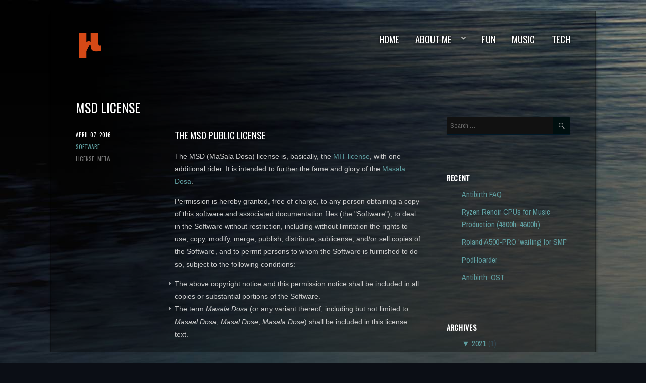

--- FILE ---
content_type: text/html; charset=utf-8
request_url: https://www.mudeth.org/post/msd-license
body_size: 4223
content:
<!DOCTYPE html>
<html lang="en">
<head>
    <meta charset="utf-8" />
<meta http-equiv="X-UA-Compatible" content="IE=edge" />
<meta name="viewport" content="width=device-width, initial-scale=1" />
<meta name="generator" content="HTMLy v2.9.0" />
<link rel="icon" type="image/x-icon" href="https://www.mudeth.org/favicon.ico" />
<link rel="sitemap" href="https://www.mudeth.org/sitemap.xml" />
<link rel="alternate" type="application/rss+xml" title="mudeth Feed" href="https://www.mudeth.org/feed/rss" />

    <title>MSD License - mudeth</title>
    <meta name="description" content="MSD Public license"/>
    <link rel="canonical" href="https://www.mudeth.org/post/msd-license" />
     
    <link rel="stylesheet" id="genericons-css"  href="https://static.mudeth.org/css/genericons/genericons.css" type="text/css" media="all" />
    <link rel="stylesheet" id="mudeth-style-css"  href="https://static.mudeth.org/css/style.css" type="text/css" media="all" />
    <!--[if lt IE 10]>
    <link rel="stylesheet" id="mudeth-ie-css"  href="https://static.mudeth.org/css/ie.css" type="text/css" media="all" />
    <![endif]-->
    <!--[if lt IE 9]>
    <link rel="stylesheet" id="mudeth-ie8-css"  href="https://static.mudeth.org/css/ie8.css" type="text/css" media="all" />
    <![endif]-->
    <!--[if lt IE 8]>
    <link rel="stylesheet" id="mudeth-ie7-css"  href="https://static.mudeth.org/css/ie7.css" type="text/css" media="all" />
    <![endif]-->
    <script src="https://static.mudeth.org/js/mudeth.js"></script>
</head>
<body class="in-post category-software type-post">
    <div id="page" class="site">
        <div class="site-inner">
            <a class="skip-link screen-reader-text" href="#content">Skip to content</a>

            <header id="masthead" class="site-header" role="banner">
                <div class="site-header-main">
                    <div class="site-branding">
                        <h1 class="site-title"><a href="https://www.mudeth.org/" rel="home">mudeth</a></h1>
                        <p class="site-description"></p>
                    </div><!-- .site-branding -->

                    <button id="menu-toggle" class="menu-toggle" onclick="toggle_menu()">Menu</button>

                    <div id="site-header-menu" class="site-header-menu">
                        <nav id="site-navigation" class="main-navigation" role="navigation" aria-label="Primary Menu">
                            <div class="menu-main-container">
                                <ul class="nav primary-menu"><li class="item first"><a href="https://www.mudeth.org/">Home</a></li><li class="item dropdown"><a class="dropdown-toggle" data-toggle="dropdown" href="https://www.mudeth.org/about">About Me<b class="caret"></b></a><ul class="subnav dropdown-menu" role="menu"><li class="item first last"><a href="https://www.mudeth.org/about/site">About this site</a></li></ul></li><li class="item"><a href="https://www.mudeth.org/fun">Fun</a></li><li class="item"><a href="https://www.mudeth.org/music">Music</a></li><li class="item last"><a href="https://www.mudeth.org/tech">Tech</a></li></ul>                            </div>
                        </nav><!-- .main-navigation -->
                    </div><!-- .site-header-menu -->
                    
                </div><!-- .site-header-main -->
            </header><!-- .site-header -->
        
            <div id="content" class="site-content">

                <div id="primary" class="content-area">
                    <main id="main" class="site-main" role="main">
                        <article class="post format-standard hentry single">

    <header class="entry-header">
                            <h1 class="entry-title">MSD License</h1>
            </header><!-- .entry-header -->

    
    <div class="entry-content">
        <div class="content">
            <div class="clearfix text-formatted field field--name-body">
                <div class="content">
                                                                                <h2>The MSD Public License</h2>

<p>The MSD (MaSala Dosa) license is, basically, the <a href="https://opensource.org/licenses/MIT">MIT license</a>, with one additional rider. It is intended to further the fame and glory of the <a href="https://en.wikipedia.org/wiki/Masala_dosa">Masala Dosa</a>.</p>

<p>Permission is hereby granted, free of charge, to any person obtaining a copy of this software and associated documentation files (the "Software"), to deal in the Software without restriction, including without limitation the rights to use, copy, modify, merge, publish, distribute, sublicense, and/or sell copies of the Software, and to permit persons to whom the Software is furnished to do so, subject to the following conditions:</p>

<ul>
<li>The above copyright notice and this permission notice shall be included in all copies or substantial portions of the Software.</li>
<li>The term <em>Masala Dosa</em> (or any variant thereof, including but not limited to <em>Masaal Dosa</em>, <em>Masal Dose</em>, <em>Masala Dose</em>) shall be included in this license text.</li>
</ul>

<p>THE SOFTWARE IS PROVIDED "AS IS", WITHOUT WARRANTY OF ANY KIND, EXPRESS OR IMPLIED, INCLUDING BUT NOT LIMITED TO THE WARRANTIES OF MERCHANTABILITY, FITNESS FOR A PARTICULAR PURPOSE AND NONINFRINGEMENT. IN NO EVENT SHALL THE AUTHORS OR COPYRIGHT HOLDERS BE LIABLE FOR ANY CLAIM, DAMAGES OR OTHER LIABILITY, WHETHER IN AN ACTION OF CONTRACT, TORT OR OTHERWISE, ARISING FROM, OUT OF OR IN CONNECTION WITH THE SOFTWARE OR THE USE OR OTHER DEALINGS IN THE SOFTWARE.</p>

<p><em>tl,dr</em>: Go wild, no warranties.</p>
                    <hr>
                    <style>.related p {margin-top:0;margin-bottom:0.5em;} .related ul {margin-left:1em;}</style>
                    <div class="related">
                        <p><strong>Related Posts</strong></p>
                        <ul><li><a href="https://www.mudeth.org/post/htmly-autosave-hack">HTMLy autosave hack</a></li><li><a href="https://www.mudeth.org/post/podhoarder">PodHoarder</a></li></ul>                    </div>
                </div>
            </div>
        </div>
        
    </div><!-- .entry-content -->

    <footer class="entry-footer">
        <span class="posted-on"><span class="screen-reader-text">Posted on </span><a href="https://www.mudeth.org/post/msd-license" rel="bookmark"><time class="entry-date published">April 07, 2016</time></a></span>

        <span class="cat-links"><span class="screen-reader-text">Category </span><a href="https://www.mudeth.org/category/software">Software</a></span>

        <span class="tags-links"><span class="screen-reader-text">Tags </span><a rel="tag" href="https://www.mudeth.org/tag/license">license</a> <a rel="tag" href="https://www.mudeth.org/tag/meta">meta</a></span>

        
    </footer><!-- .entry-footer -->

</article><!-- #post-## -->

        
        
    
<nav role="navigation" class="navigation post-navigation">
    <h2 class="screen-reader-text">Post navigation</h2>
    <div class="nav-links">
                    <div class="nav-previous"><a rel="prev" href="https://www.mudeth.org/post/e-mail-notifications-from-the-raspberry-pi"><span aria-hidden="true" class="meta-nav">Previous</span> <span class="screen-reader-text">Previous post:</span> <span class="post-title">E-mail notifications from the Raspberry Pi</span></a></div>
                            <div class="nav-next"><a rel="next" href="https://www.mudeth.org/post/crowdsourced-streetfood-in-india"><span aria-hidden="true" class="meta-nav">Next</span> <span class="screen-reader-text">Next post:</span> <span class="post-title">Crowdsourced Streetfood in India</span></a></div>
            </div>
</nav>                    </main><!-- .site-main -->
                </div><!-- .content-area -->


                <aside id="secondary" class="sidebar widget-area" role="complementary">
                    
                    <section id="search" class="widget widget_search">
                        <form role="search" class="search-form">
                        <label>
                            <span class="screen-reader-text">Search for:</span>
                            <input type="search" class="search-field" placeholder="Search &hellip;" value="" name="search" title="Search for:" />
                        </label>
                        <button type="submit" class="search-submit"><span class="screen-reader-text">Search</span></button>
                        </form>
                    </section>    
                    
                    <section id="recent-posts" class="widget widget_recent_entries">        
                        <h2 class="widget-title">Recent</h2>
                        <ul><li><a href="https://www.mudeth.org/post/antibirth-faq">Antibirth FAQ</a></li><li><a href="https://www.mudeth.org/post/ryzen-4xxx-music-production">Ryzen Renoir CPUs for Music Production (4800h, 4600h)</a></li><li><a href="https://www.mudeth.org/post/roland-a500-pro-waiting-for-smf">Roland A500-PRO &#039;waiting for SMF&#039;</a></li><li><a href="https://www.mudeth.org/post/podhoarder">PodHoarder</a></li><li><a href="https://www.mudeth.org/post/antibirth">Antibirth: OST</a></li></ul>                    </section>
                    
                    
                    
                    <section id="archives" class="widget widget_archive">
                    <h2 class="widget-title">Archives</h2>        
                        <ul class="archivegroup"><li class="expanded"><a href="javascript:void(0)" class="toggle" onclick="                    if (this.parentNode.className.indexOf('expanded') > -1){this.parentNode.className = 'collapsed';this.innerHTML = '&#9658;';} else {this.parentNode.className = 'expanded';this.innerHTML = '&#9660;';}">&#9660;</a> <a href="https://www.mudeth.org/archive/2021">2021</a> <span class="count">(1)</span><ul class="month"><li class="item"><a href="https://www.mudeth.org/archive/2021-04">April</a> <span class="count">(1)</span></li></ul></li></ul><ul class="archivegroup"><li class="collapsed"><a href="javascript:void(0)" class="toggle" onclick="                    if (this.parentNode.className.indexOf('expanded') > -1){this.parentNode.className = 'collapsed';this.innerHTML = '&#9658;';} else {this.parentNode.className = 'expanded';this.innerHTML = '&#9660;';}">&#9658;</a> <a href="https://www.mudeth.org/archive/2020">2020</a> <span class="count">(2)</span><ul class="month"><li class="item"><a href="https://www.mudeth.org/archive/2020-11">November</a> <span class="count">(1)</span></li><li class="item"><a href="https://www.mudeth.org/archive/2020-06">June</a> <span class="count">(1)</span></li></ul></li></ul><ul class="archivegroup"><li class="collapsed"><a href="javascript:void(0)" class="toggle" onclick="                    if (this.parentNode.className.indexOf('expanded') > -1){this.parentNode.className = 'collapsed';this.innerHTML = '&#9658;';} else {this.parentNode.className = 'expanded';this.innerHTML = '&#9660;';}">&#9658;</a> <a href="https://www.mudeth.org/archive/2019">2019</a> <span class="count">(1)</span><ul class="month"><li class="item"><a href="https://www.mudeth.org/archive/2019-07">July</a> <span class="count">(1)</span></li></ul></li></ul><ul class="archivegroup"><li class="collapsed"><a href="javascript:void(0)" class="toggle" onclick="                    if (this.parentNode.className.indexOf('expanded') > -1){this.parentNode.className = 'collapsed';this.innerHTML = '&#9658;';} else {this.parentNode.className = 'expanded';this.innerHTML = '&#9660;';}">&#9658;</a> <a href="https://www.mudeth.org/archive/2016">2016</a> <span class="count">(7)</span><ul class="month"><li class="item"><a href="https://www.mudeth.org/archive/2016-12">December</a> <span class="count">(1)</span></li><li class="item"><a href="https://www.mudeth.org/archive/2016-04">April</a> <span class="count">(3)</span></li><li class="item"><a href="https://www.mudeth.org/archive/2016-03">March</a> <span class="count">(3)</span></li></ul></li></ul>                    </section>
                    
                    <section id="category" class="widget widget_category">
                    <h2 class="widget-title">Category</h2>        
                        <ul><li><a href="https://www.mudeth.org/category/games">Games</a> <span>(2)</span></li><li><a href="https://www.mudeth.org/category/india">India</a> <span>(1)</span></li><li><a href="https://www.mudeth.org/category/linux">Linux</a> <span>(2)</span></li><li><a href="https://www.mudeth.org/category/music">Music</a> <span>(3)</span></li><li><a href="https://www.mudeth.org/category/software">Software</a> <span>(3)</span></li></ul>                    </section> 
                    
                </aside><!-- .sidebar .widget-area -->

            </div><!-- .site-content -->

            <footer id="colophon" class="site-footer" role="contentinfo">
                <nav class="main-navigation" role="navigation" aria-label="Footer Primary Menu">
                    <div class="menu-main-container">
                        <ul class="nav primary-menu"><li class="item first"><a href="https://www.mudeth.org/">Home</a></li><li class="item dropdown"><a class="dropdown-toggle" data-toggle="dropdown" href="https://www.mudeth.org/about">About Me<b class="caret"></b></a><ul class="subnav dropdown-menu" role="menu"><li class="item first last"><a href="https://www.mudeth.org/about/site">About this site</a></li></ul></li><li class="item"><a href="https://www.mudeth.org/fun">Fun</a></li><li class="item"><a href="https://www.mudeth.org/music">Music</a></li><li class="item last"><a href="https://www.mudeth.org/tech">Tech</a></li></ul>                    </div>
                </nav><!-- .main-navigation -->
                <div class="site-info">
                    <span class="site-title"><a href="https://www.mudeth.org/" rel="home">mudeth</a></span>
                    <span class="copyright"><span class="copyright">&copy; Abhijit Shylanath 2016-2023</span> <span class="credit">Powered by <a href="http://www.htmly.com" target="_blank" rel="nofollow">HTMLy</a></span></span>
                </div><!-- .site-info -->
            </footer><!-- .site-footer -->
        </div><!-- .site-inner -->
    </div><!-- .site -->

    <!--[if lt IE 9]>
    <script type="text/javascript" src="https://static.mudeth.org/js/html5.js"></script>
    <![endif]-->
    <script type="text/javascript" src="https://static.mudeth.org/js/skip-link-focus-fix.js"></script>
    <script type="text/javascript">
    /* <![CDATA[ */
    var screenReaderText = {"expand":"expand child menu","collapse":"collapse child menu"};
    /* ]]> */
    </script>
    </body>
</html>

<!-- Cached page generated on 2025-11-17 08:50:06 -->

--- FILE ---
content_type: text/javascript
request_url: https://static.mudeth.org/js/mudeth.js
body_size: 537
content:
/**	Functions for mudeth.org
 *
 *	toggle_menu() - toggle display of menu on mobile
 *	toggle_play() - toggle playback of mp3 file
 */

var _mp3_h = null;		// Handle of player
var _mp3_title_h = null;	// Handle of mp3 title <span>
var _mp3_prev_a = null;		// Handle of last called <a> tag

var _mp3_play_label = '<span class="genericon genericon-play"></span>';
var _mp3_pause_label = '<span class="genericon genericon-pause"></span>'; 

function toggle_menu () {
	// No args, no return

    var handle = document.getElementById ("site-header-menu");
    var subs = handle.getElementsByClassName ("subnav dropdown-menu");

    if (handle.className.indexOf ("toggled-on") == -1) {
        // Toggle on
        handle.className = "site-header-menu toggled-on";
        for (var i = 0; i < subs.length; ++i) {
            subs[i].className = "subnav dropdown-menu toggled-on";
        }
    } else {
        handle.className = "site-header-menu"
        subs = handle.getElementsByClassName ("subnav dropdown-menu toggled-on");
        for (var i = 0; i < subs.length; ++i) {
            subs[i].className = "subnav dropdown-menu";
        }
    }
}

function toggle_play (src, ele) {
	// src - filename, ele - <a> that says pause/play

	if (_mp3_h == null) {
		// First call - find player and title 
		_mp3_h = document.getElementById("mp3-player");
		if (!_mp3_h)
			return;
		_mp3_title_h = document.getElementById("mp3-title");
	}

	if (_mp3_prev_a != ele) {
		// New file, switch to it and play
		_mp3_h.src = src;
		_mp3_h.load ();

		// Reset previous file's play/pause status
		if (_mp3_prev_a)
			_mp3_prev_a.innerHTML = _mp3_play_label;
		_mp3_prev_a = ele;

		// Set new title
		if (_mp3_title_h)
			_mp3_title_h.innerHTML = "Playing: " + src;

		// Wait for buffer to fill up and play
		_mp3_h.oncanplay = function() { _mp3_h.play (); };
	}

	// Same file; toggle play-state
	if (_mp3_h.paused) {
		_mp3_h.play ();
		_mp3_prev_a.innerHTML = _mp3_pause_label;
	} else {
		_mp3_h.pause ();
		_mp3_prev_a.innerHTML = _mp3_play_label;
	}
}
